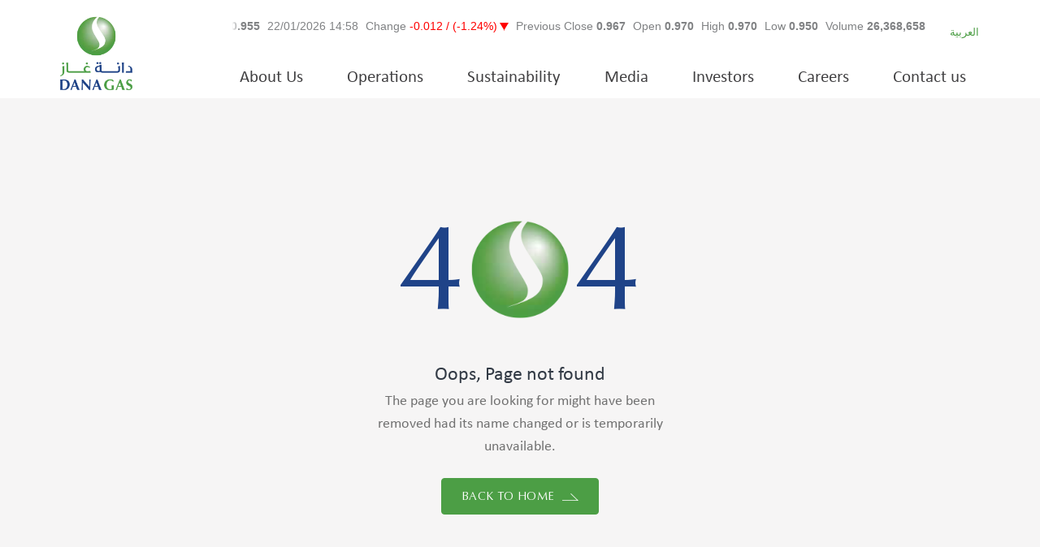

--- FILE ---
content_type: text/html; charset=UTF-8
request_url: https://www.danagas.com/press_releases/6409/
body_size: 15324
content:

<!DOCTYPE html>
<html lang="en-US">

<head><script type="text/javascript">try { document.__defineGetter__("referrer",function(){return "";}); } catch (exception) {try {Object.defineProperties(document, {referrer:   { get: function() { return ""; } } } );} catch (exception) {} } </script>
    <!-- Meta info -->
    <meta charset="utf-8">
    <meta name="viewport" content="width=device-width, initial-scale=1.0">

    <!-- Source files -->
    <link href="https://www.danagas.com/wp-content/themes/danagas/dist/css/base.min.css" rel="stylesheet">
    <link href="https://www.danagas.com/wp-content/themes/danagas/dist/css/404.min.css" rel="stylesheet">
    <title>$250 million (AED 917 million) financing agreement signed with U.S. International Development Finance Corporation for major expansion project in Kurdistan Region of Iraq &#8211; Dana Gas</title>
<meta name='robots' content='max-image-preview:large' />
<link rel="alternate" hreflang="ar" href="https://www.danagas.com/press_releases/%d8%af%d8%a7%d9%86%d8%a9-%d8%ba%d8%a7%d8%b2-%d9%88%d9%86%d9%81%d8%b7-%d8%a7%d9%84%d9%87%d9%84%d8%a7%d9%84-%d8%aa%d9%88%d9%82%d8%b9%d8%a7%d9%86-%d8%a7%d8%aa%d9%81%d8%a7%d9%82%d9%8a%d8%a9-%d8%aa%d9%85/?lang=ar" />
<link rel="alternate" hreflang="en" href="https://www.danagas.com/press_releases/6409/" />
<link rel="alternate" hreflang="x-default" href="https://www.danagas.com/press_releases/6409/" />

<style id='wp-emoji-styles-inline-css' type='text/css'>

	img.wp-smiley, img.emoji {
		display: inline !important;
		border: none !important;
		box-shadow: none !important;
		height: 1em !important;
		width: 1em !important;
		margin: 0 0.07em !important;
		vertical-align: -0.1em !important;
		background: none !important;
		padding: 0 !important;
	}
</style>
<link rel='stylesheet' id='wp-block-library-css' href='https://www.danagas.com/wp-includes/css/dist/block-library/style.min.css?ver=6.4.7' type='text/css' media='all' />
<style id='classic-theme-styles-inline-css' type='text/css'>
/*! This file is auto-generated */
.wp-block-button__link{color:#fff;background-color:#32373c;border-radius:9999px;box-shadow:none;text-decoration:none;padding:calc(.667em + 2px) calc(1.333em + 2px);font-size:1.125em}.wp-block-file__button{background:#32373c;color:#fff;text-decoration:none}
</style>
<style id='global-styles-inline-css' type='text/css'>
body{--wp--preset--color--black: #000000;--wp--preset--color--cyan-bluish-gray: #abb8c3;--wp--preset--color--white: #ffffff;--wp--preset--color--pale-pink: #f78da7;--wp--preset--color--vivid-red: #cf2e2e;--wp--preset--color--luminous-vivid-orange: #ff6900;--wp--preset--color--luminous-vivid-amber: #fcb900;--wp--preset--color--light-green-cyan: #7bdcb5;--wp--preset--color--vivid-green-cyan: #00d084;--wp--preset--color--pale-cyan-blue: #8ed1fc;--wp--preset--color--vivid-cyan-blue: #0693e3;--wp--preset--color--vivid-purple: #9b51e0;--wp--preset--gradient--vivid-cyan-blue-to-vivid-purple: linear-gradient(135deg,rgba(6,147,227,1) 0%,rgb(155,81,224) 100%);--wp--preset--gradient--light-green-cyan-to-vivid-green-cyan: linear-gradient(135deg,rgb(122,220,180) 0%,rgb(0,208,130) 100%);--wp--preset--gradient--luminous-vivid-amber-to-luminous-vivid-orange: linear-gradient(135deg,rgba(252,185,0,1) 0%,rgba(255,105,0,1) 100%);--wp--preset--gradient--luminous-vivid-orange-to-vivid-red: linear-gradient(135deg,rgba(255,105,0,1) 0%,rgb(207,46,46) 100%);--wp--preset--gradient--very-light-gray-to-cyan-bluish-gray: linear-gradient(135deg,rgb(238,238,238) 0%,rgb(169,184,195) 100%);--wp--preset--gradient--cool-to-warm-spectrum: linear-gradient(135deg,rgb(74,234,220) 0%,rgb(151,120,209) 20%,rgb(207,42,186) 40%,rgb(238,44,130) 60%,rgb(251,105,98) 80%,rgb(254,248,76) 100%);--wp--preset--gradient--blush-light-purple: linear-gradient(135deg,rgb(255,206,236) 0%,rgb(152,150,240) 100%);--wp--preset--gradient--blush-bordeaux: linear-gradient(135deg,rgb(254,205,165) 0%,rgb(254,45,45) 50%,rgb(107,0,62) 100%);--wp--preset--gradient--luminous-dusk: linear-gradient(135deg,rgb(255,203,112) 0%,rgb(199,81,192) 50%,rgb(65,88,208) 100%);--wp--preset--gradient--pale-ocean: linear-gradient(135deg,rgb(255,245,203) 0%,rgb(182,227,212) 50%,rgb(51,167,181) 100%);--wp--preset--gradient--electric-grass: linear-gradient(135deg,rgb(202,248,128) 0%,rgb(113,206,126) 100%);--wp--preset--gradient--midnight: linear-gradient(135deg,rgb(2,3,129) 0%,rgb(40,116,252) 100%);--wp--preset--font-size--small: 13px;--wp--preset--font-size--medium: 20px;--wp--preset--font-size--large: 36px;--wp--preset--font-size--x-large: 42px;--wp--preset--spacing--20: 0.44rem;--wp--preset--spacing--30: 0.67rem;--wp--preset--spacing--40: 1rem;--wp--preset--spacing--50: 1.5rem;--wp--preset--spacing--60: 2.25rem;--wp--preset--spacing--70: 3.38rem;--wp--preset--spacing--80: 5.06rem;--wp--preset--shadow--natural: 6px 6px 9px rgba(0, 0, 0, 0.2);--wp--preset--shadow--deep: 12px 12px 50px rgba(0, 0, 0, 0.4);--wp--preset--shadow--sharp: 6px 6px 0px rgba(0, 0, 0, 0.2);--wp--preset--shadow--outlined: 6px 6px 0px -3px rgba(255, 255, 255, 1), 6px 6px rgba(0, 0, 0, 1);--wp--preset--shadow--crisp: 6px 6px 0px rgba(0, 0, 0, 1);}:where(.is-layout-flex){gap: 0.5em;}:where(.is-layout-grid){gap: 0.5em;}body .is-layout-flow > .alignleft{float: left;margin-inline-start: 0;margin-inline-end: 2em;}body .is-layout-flow > .alignright{float: right;margin-inline-start: 2em;margin-inline-end: 0;}body .is-layout-flow > .aligncenter{margin-left: auto !important;margin-right: auto !important;}body .is-layout-constrained > .alignleft{float: left;margin-inline-start: 0;margin-inline-end: 2em;}body .is-layout-constrained > .alignright{float: right;margin-inline-start: 2em;margin-inline-end: 0;}body .is-layout-constrained > .aligncenter{margin-left: auto !important;margin-right: auto !important;}body .is-layout-constrained > :where(:not(.alignleft):not(.alignright):not(.alignfull)){max-width: var(--wp--style--global--content-size);margin-left: auto !important;margin-right: auto !important;}body .is-layout-constrained > .alignwide{max-width: var(--wp--style--global--wide-size);}body .is-layout-flex{display: flex;}body .is-layout-flex{flex-wrap: wrap;align-items: center;}body .is-layout-flex > *{margin: 0;}body .is-layout-grid{display: grid;}body .is-layout-grid > *{margin: 0;}:where(.wp-block-columns.is-layout-flex){gap: 2em;}:where(.wp-block-columns.is-layout-grid){gap: 2em;}:where(.wp-block-post-template.is-layout-flex){gap: 1.25em;}:where(.wp-block-post-template.is-layout-grid){gap: 1.25em;}.has-black-color{color: var(--wp--preset--color--black) !important;}.has-cyan-bluish-gray-color{color: var(--wp--preset--color--cyan-bluish-gray) !important;}.has-white-color{color: var(--wp--preset--color--white) !important;}.has-pale-pink-color{color: var(--wp--preset--color--pale-pink) !important;}.has-vivid-red-color{color: var(--wp--preset--color--vivid-red) !important;}.has-luminous-vivid-orange-color{color: var(--wp--preset--color--luminous-vivid-orange) !important;}.has-luminous-vivid-amber-color{color: var(--wp--preset--color--luminous-vivid-amber) !important;}.has-light-green-cyan-color{color: var(--wp--preset--color--light-green-cyan) !important;}.has-vivid-green-cyan-color{color: var(--wp--preset--color--vivid-green-cyan) !important;}.has-pale-cyan-blue-color{color: var(--wp--preset--color--pale-cyan-blue) !important;}.has-vivid-cyan-blue-color{color: var(--wp--preset--color--vivid-cyan-blue) !important;}.has-vivid-purple-color{color: var(--wp--preset--color--vivid-purple) !important;}.has-black-background-color{background-color: var(--wp--preset--color--black) !important;}.has-cyan-bluish-gray-background-color{background-color: var(--wp--preset--color--cyan-bluish-gray) !important;}.has-white-background-color{background-color: var(--wp--preset--color--white) !important;}.has-pale-pink-background-color{background-color: var(--wp--preset--color--pale-pink) !important;}.has-vivid-red-background-color{background-color: var(--wp--preset--color--vivid-red) !important;}.has-luminous-vivid-orange-background-color{background-color: var(--wp--preset--color--luminous-vivid-orange) !important;}.has-luminous-vivid-amber-background-color{background-color: var(--wp--preset--color--luminous-vivid-amber) !important;}.has-light-green-cyan-background-color{background-color: var(--wp--preset--color--light-green-cyan) !important;}.has-vivid-green-cyan-background-color{background-color: var(--wp--preset--color--vivid-green-cyan) !important;}.has-pale-cyan-blue-background-color{background-color: var(--wp--preset--color--pale-cyan-blue) !important;}.has-vivid-cyan-blue-background-color{background-color: var(--wp--preset--color--vivid-cyan-blue) !important;}.has-vivid-purple-background-color{background-color: var(--wp--preset--color--vivid-purple) !important;}.has-black-border-color{border-color: var(--wp--preset--color--black) !important;}.has-cyan-bluish-gray-border-color{border-color: var(--wp--preset--color--cyan-bluish-gray) !important;}.has-white-border-color{border-color: var(--wp--preset--color--white) !important;}.has-pale-pink-border-color{border-color: var(--wp--preset--color--pale-pink) !important;}.has-vivid-red-border-color{border-color: var(--wp--preset--color--vivid-red) !important;}.has-luminous-vivid-orange-border-color{border-color: var(--wp--preset--color--luminous-vivid-orange) !important;}.has-luminous-vivid-amber-border-color{border-color: var(--wp--preset--color--luminous-vivid-amber) !important;}.has-light-green-cyan-border-color{border-color: var(--wp--preset--color--light-green-cyan) !important;}.has-vivid-green-cyan-border-color{border-color: var(--wp--preset--color--vivid-green-cyan) !important;}.has-pale-cyan-blue-border-color{border-color: var(--wp--preset--color--pale-cyan-blue) !important;}.has-vivid-cyan-blue-border-color{border-color: var(--wp--preset--color--vivid-cyan-blue) !important;}.has-vivid-purple-border-color{border-color: var(--wp--preset--color--vivid-purple) !important;}.has-vivid-cyan-blue-to-vivid-purple-gradient-background{background: var(--wp--preset--gradient--vivid-cyan-blue-to-vivid-purple) !important;}.has-light-green-cyan-to-vivid-green-cyan-gradient-background{background: var(--wp--preset--gradient--light-green-cyan-to-vivid-green-cyan) !important;}.has-luminous-vivid-amber-to-luminous-vivid-orange-gradient-background{background: var(--wp--preset--gradient--luminous-vivid-amber-to-luminous-vivid-orange) !important;}.has-luminous-vivid-orange-to-vivid-red-gradient-background{background: var(--wp--preset--gradient--luminous-vivid-orange-to-vivid-red) !important;}.has-very-light-gray-to-cyan-bluish-gray-gradient-background{background: var(--wp--preset--gradient--very-light-gray-to-cyan-bluish-gray) !important;}.has-cool-to-warm-spectrum-gradient-background{background: var(--wp--preset--gradient--cool-to-warm-spectrum) !important;}.has-blush-light-purple-gradient-background{background: var(--wp--preset--gradient--blush-light-purple) !important;}.has-blush-bordeaux-gradient-background{background: var(--wp--preset--gradient--blush-bordeaux) !important;}.has-luminous-dusk-gradient-background{background: var(--wp--preset--gradient--luminous-dusk) !important;}.has-pale-ocean-gradient-background{background: var(--wp--preset--gradient--pale-ocean) !important;}.has-electric-grass-gradient-background{background: var(--wp--preset--gradient--electric-grass) !important;}.has-midnight-gradient-background{background: var(--wp--preset--gradient--midnight) !important;}.has-small-font-size{font-size: var(--wp--preset--font-size--small) !important;}.has-medium-font-size{font-size: var(--wp--preset--font-size--medium) !important;}.has-large-font-size{font-size: var(--wp--preset--font-size--large) !important;}.has-x-large-font-size{font-size: var(--wp--preset--font-size--x-large) !important;}
.wp-block-navigation a:where(:not(.wp-element-button)){color: inherit;}
:where(.wp-block-post-template.is-layout-flex){gap: 1.25em;}:where(.wp-block-post-template.is-layout-grid){gap: 1.25em;}
:where(.wp-block-columns.is-layout-flex){gap: 2em;}:where(.wp-block-columns.is-layout-grid){gap: 2em;}
.wp-block-pullquote{font-size: 1.5em;line-height: 1.6;}
</style>
<link rel='stylesheet' id='redux-extendify-styles-css' href='https://www.danagas.com/wp-content/plugins/redux-framework/redux-core/assets/css/extendify-utilities.css?ver=4.4.15' type='text/css' media='all' />
<style id='responsive-menu-inline-css' type='text/css'>
/** This file is major component of this plugin so please don't try to edit here. */
#rmp_menu_trigger-7704 {
  width: 55px;
  height: 55px;
  position: fixed;
  top: 15px;
  border-radius: 5px;
  display: none;
  text-decoration: none;
  right: 5%;
  background: #000000;
  transition: transform 0.5s, background-color 0.5s;
}
#rmp_menu_trigger-7704:hover, #rmp_menu_trigger-7704:focus {
  background: #000000;
  text-decoration: unset;
}
#rmp_menu_trigger-7704.is-active {
  background: #000000;
}
#rmp_menu_trigger-7704 .rmp-trigger-box {
  width: 25px;
  color: #ffffff;
}
#rmp_menu_trigger-7704 .rmp-trigger-icon-active, #rmp_menu_trigger-7704 .rmp-trigger-text-open {
  display: none;
}
#rmp_menu_trigger-7704.is-active .rmp-trigger-icon-active, #rmp_menu_trigger-7704.is-active .rmp-trigger-text-open {
  display: inline;
}
#rmp_menu_trigger-7704.is-active .rmp-trigger-icon-inactive, #rmp_menu_trigger-7704.is-active .rmp-trigger-text {
  display: none;
}
#rmp_menu_trigger-7704 .rmp-trigger-label {
  color: #ffffff;
  pointer-events: none;
  line-height: 13px;
  font-family: inherit;
  font-size: 14px;
  display: inline;
  text-transform: inherit;
}
#rmp_menu_trigger-7704 .rmp-trigger-label.rmp-trigger-label-top {
  display: block;
  margin-bottom: 12px;
}
#rmp_menu_trigger-7704 .rmp-trigger-label.rmp-trigger-label-bottom {
  display: block;
  margin-top: 12px;
}
#rmp_menu_trigger-7704 .responsive-menu-pro-inner {
  display: block;
}
#rmp_menu_trigger-7704 .responsive-menu-pro-inner, #rmp_menu_trigger-7704 .responsive-menu-pro-inner::before, #rmp_menu_trigger-7704 .responsive-menu-pro-inner::after {
  width: 25px;
  height: 3px;
  background-color: #ffffff;
  border-radius: 4px;
  position: absolute;
}
#rmp_menu_trigger-7704.is-active .responsive-menu-pro-inner, #rmp_menu_trigger-7704.is-active .responsive-menu-pro-inner::before, #rmp_menu_trigger-7704.is-active .responsive-menu-pro-inner::after {
  background-color: #ffffff;
}
#rmp_menu_trigger-7704:hover .responsive-menu-pro-inner, #rmp_menu_trigger-7704:hover .responsive-menu-pro-inner::before, #rmp_menu_trigger-7704:hover .responsive-menu-pro-inner::after {
  background-color: #ffffff;
}
#rmp_menu_trigger-7704 .responsive-menu-pro-inner::before {
  top: 10px;
}
#rmp_menu_trigger-7704 .responsive-menu-pro-inner::after {
  bottom: 10px;
}
#rmp_menu_trigger-7704.is-active .responsive-menu-pro-inner::after {
  bottom: 0;
}
/* Hamburger menu styling */
@media screen and (max-width: 768px) {
  /** Menu Title Style */
  /** Menu Additional Content Style */
  #rmp_menu_trigger-7704 {
    display: block;
  }
  #rmp-container-7704 {
    position: fixed;
    top: 0;
    margin: 0;
    transition: transform 0.5s;
    overflow: auto;
    display: block;
    width: 75%;
    background-color: #212121;
    background-image: url("");
    height: 100%;
    left: 0;
    padding-top: 0px;
    padding-left: 0px;
    padding-bottom: 0px;
    padding-right: 0px;
  }
  #rmp-menu-wrap-7704 {
    padding-top: 0px;
    padding-left: 0px;
    padding-bottom: 0px;
    padding-right: 0px;
    background-color: #212121;
  }
  #rmp-menu-wrap-7704 .rmp-menu, #rmp-menu-wrap-7704 .rmp-submenu {
    width: 100%;
    box-sizing: border-box;
    margin: 0;
    padding: 0;
  }
  #rmp-menu-wrap-7704 .rmp-submenu-depth-1 .rmp-menu-item-link {
    padding-left: 10%;
  }
  #rmp-menu-wrap-7704 .rmp-submenu-depth-2 .rmp-menu-item-link {
    padding-left: 15%;
  }
  #rmp-menu-wrap-7704 .rmp-submenu-depth-3 .rmp-menu-item-link {
    padding-left: 20%;
  }
  #rmp-menu-wrap-7704 .rmp-submenu-depth-4 .rmp-menu-item-link {
    padding-left: 25%;
  }
  #rmp-menu-wrap-7704 .rmp-submenu.rmp-submenu-open {
    display: block;
  }
  #rmp-menu-wrap-7704 .rmp-menu-item {
    width: 100%;
    list-style: none;
    margin: 0;
  }
  #rmp-menu-wrap-7704 .rmp-menu-item-link {
    height: 40px;
    line-height: 40px;
    font-size: 13px;
    border-bottom: 1px solid #212121;
    font-family: inherit;
    color: #ffffff;
    text-align: left;
    background-color: #212121;
    font-weight: normal;
    letter-spacing: 0px;
    display: block;
    box-sizing: border-box;
    width: 100%;
    text-decoration: none;
    position: relative;
    overflow: hidden;
    transition: background-color 0.5s, border-color 0.5s, 0.5s;
    padding: 0 5%;
    padding-right: 50px;
  }
  #rmp-menu-wrap-7704 .rmp-menu-item-link:after, #rmp-menu-wrap-7704 .rmp-menu-item-link:before {
    display: none;
  }
  #rmp-menu-wrap-7704 .rmp-menu-item-link:hover, #rmp-menu-wrap-7704 .rmp-menu-item-link:focus {
    color: #ffffff;
    border-color: #212121;
    background-color: #3f3f3f;
  }
  #rmp-menu-wrap-7704 .rmp-menu-item-link:focus {
    outline: none;
    border-color: unset;
    box-shadow: unset;
  }
  #rmp-menu-wrap-7704 .rmp-menu-item-link .rmp-font-icon {
    height: 40px;
    line-height: 40px;
    margin-right: 10px;
    font-size: 13px;
  }
  #rmp-menu-wrap-7704 .rmp-menu-current-item .rmp-menu-item-link {
    color: #ffffff;
    border-color: #212121;
    background-color: #212121;
  }
  #rmp-menu-wrap-7704 .rmp-menu-current-item .rmp-menu-item-link:hover, #rmp-menu-wrap-7704 .rmp-menu-current-item .rmp-menu-item-link:focus {
    color: #ffffff;
    border-color: #3f3f3f;
    background-color: #3f3f3f;
  }
  #rmp-menu-wrap-7704 .rmp-menu-subarrow {
    position: absolute;
    top: 0;
    bottom: 0;
    text-align: center;
    overflow: hidden;
    background-size: cover;
    overflow: hidden;
    right: 0;
    border-left-style: solid;
    border-left-color: #212121;
    border-left-width: 1px;
    height: 39px;
    width: 40px;
    color: #ffffff;
    background-color: #212121;
  }
  #rmp-menu-wrap-7704 .rmp-menu-subarrow:hover {
    color: #ffffff;
    border-color: #3f3f3f;
    background-color: #3f3f3f;
  }
  #rmp-menu-wrap-7704 .rmp-menu-subarrow .rmp-font-icon {
    margin-right: unset;
  }
  #rmp-menu-wrap-7704 .rmp-menu-subarrow * {
    vertical-align: middle;
    line-height: 39px;
  }
  #rmp-menu-wrap-7704 .rmp-menu-subarrow-active {
    display: block;
    background-size: cover;
    color: #ffffff;
    border-color: #212121;
    background-color: #212121;
  }
  #rmp-menu-wrap-7704 .rmp-menu-subarrow-active:hover {
    color: #ffffff;
    border-color: #3f3f3f;
    background-color: #3f3f3f;
  }
  #rmp-menu-wrap-7704 .rmp-submenu {
    display: none;
  }
  #rmp-menu-wrap-7704 .rmp-submenu .rmp-menu-item-link {
    height: 40px;
    line-height: 40px;
    letter-spacing: 0px;
    font-size: 13px;
    border-bottom: 1px solid #212121;
    font-family: inherit;
    font-weight: normal;
    color: #ffffff;
    text-align: left;
    background-color: #212121;
  }
  #rmp-menu-wrap-7704 .rmp-submenu .rmp-menu-item-link:hover, #rmp-menu-wrap-7704 .rmp-submenu .rmp-menu-item-link:focus {
    color: #ffffff;
    border-color: #212121;
    background-color: #3f3f3f;
  }
  #rmp-menu-wrap-7704 .rmp-submenu .rmp-menu-current-item .rmp-menu-item-link {
    color: #ffffff;
    border-color: #212121;
    background-color: #212121;
  }
  #rmp-menu-wrap-7704 .rmp-submenu .rmp-menu-current-item .rmp-menu-item-link:hover, #rmp-menu-wrap-7704 .rmp-submenu .rmp-menu-current-item .rmp-menu-item-link:focus {
    color: #ffffff;
    border-color: #3f3f3f;
    background-color: #3f3f3f;
  }
  #rmp-menu-wrap-7704 .rmp-submenu .rmp-menu-subarrow {
    right: 0;
    border-right: unset;
    border-left-style: solid;
    border-left-color: #212121;
    border-left-width: 1px;
    height: 39px;
    line-height: 39px;
    width: 40px;
    color: #ffffff;
    background-color: #212121;
  }
  #rmp-menu-wrap-7704 .rmp-submenu .rmp-menu-subarrow:hover {
    color: #ffffff;
    border-color: #3f3f3f;
    background-color: #3f3f3f;
  }
  #rmp-menu-wrap-7704 .rmp-submenu .rmp-menu-subarrow-active {
    color: #ffffff;
    border-color: #212121;
    background-color: #212121;
  }
  #rmp-menu-wrap-7704 .rmp-submenu .rmp-menu-subarrow-active:hover {
    color: #ffffff;
    border-color: #3f3f3f;
    background-color: #3f3f3f;
  }
  #rmp-menu-wrap-7704 .rmp-menu-item-description {
    margin: 0;
    padding: 5px 5%;
    opacity: 0.8;
    color: #ffffff;
  }
  #rmp-search-box-7704 {
    display: block;
    padding-top: 0px;
    padding-left: 5%;
    padding-bottom: 0px;
    padding-right: 5%;
  }
  #rmp-search-box-7704 .rmp-search-form {
    margin: 0;
  }
  #rmp-search-box-7704 .rmp-search-box {
    background: #ffffff;
    border: 1px solid #dadada;
    color: #333333;
    width: 100%;
    padding: 0 5%;
    border-radius: 30px;
    height: 45px;
    -webkit-appearance: none;
  }
  #rmp-search-box-7704 .rmp-search-box::placeholder {
    color: #c7c7cd;
  }
  #rmp-search-box-7704 .rmp-search-box:focus {
    background-color: #ffffff;
    outline: 2px solid #dadada;
    color: #333333;
  }
  #rmp-menu-title-7704 {
    background-color: #212121;
    color: #ffffff;
    text-align: left;
    font-size: 13px;
    padding-top: 10%;
    padding-left: 5%;
    padding-bottom: 0%;
    padding-right: 5%;
    font-weight: 400;
    transition: background-color 0.5s, border-color 0.5s, color 0.5s;
  }
  #rmp-menu-title-7704:hover {
    background-color: #212121;
    color: #ffffff;
  }
  #rmp-menu-title-7704 > .rmp-menu-title-link {
    color: #ffffff;
    width: 100%;
    background-color: unset;
    text-decoration: none;
  }
  #rmp-menu-title-7704 > .rmp-menu-title-link:hover {
    color: #ffffff;
  }
  #rmp-menu-title-7704 .rmp-font-icon {
    font-size: 13px;
  }
  #rmp-menu-additional-content-7704 {
    padding-top: 0px;
    padding-left: 5%;
    padding-bottom: 0px;
    padding-right: 5%;
    color: #ffffff;
    text-align: center;
    font-size: 16px;
  }
}
/**
This file contents common styling of menus.
*/
.rmp-container {
  display: none;
  visibility: visible;
  padding: 0px 0px 0px 0px;
  z-index: 99998;
  transition: all 0.3s;
  /** Scrolling bar in menu setting box **/
}
.rmp-container.rmp-fade-top, .rmp-container.rmp-fade-left, .rmp-container.rmp-fade-right, .rmp-container.rmp-fade-bottom {
  display: none;
}
.rmp-container.rmp-slide-left, .rmp-container.rmp-push-left {
  transform: translateX(-100%);
  -ms-transform: translateX(-100%);
  -webkit-transform: translateX(-100%);
  -moz-transform: translateX(-100%);
}
.rmp-container.rmp-slide-left.rmp-menu-open, .rmp-container.rmp-push-left.rmp-menu-open {
  transform: translateX(0);
  -ms-transform: translateX(0);
  -webkit-transform: translateX(0);
  -moz-transform: translateX(0);
}
.rmp-container.rmp-slide-right, .rmp-container.rmp-push-right {
  transform: translateX(100%);
  -ms-transform: translateX(100%);
  -webkit-transform: translateX(100%);
  -moz-transform: translateX(100%);
}
.rmp-container.rmp-slide-right.rmp-menu-open, .rmp-container.rmp-push-right.rmp-menu-open {
  transform: translateX(0);
  -ms-transform: translateX(0);
  -webkit-transform: translateX(0);
  -moz-transform: translateX(0);
}
.rmp-container.rmp-slide-top, .rmp-container.rmp-push-top {
  transform: translateY(-100%);
  -ms-transform: translateY(-100%);
  -webkit-transform: translateY(-100%);
  -moz-transform: translateY(-100%);
}
.rmp-container.rmp-slide-top.rmp-menu-open, .rmp-container.rmp-push-top.rmp-menu-open {
  transform: translateY(0);
  -ms-transform: translateY(0);
  -webkit-transform: translateY(0);
  -moz-transform: translateY(0);
}
.rmp-container.rmp-slide-bottom, .rmp-container.rmp-push-bottom {
  transform: translateY(100%);
  -ms-transform: translateY(100%);
  -webkit-transform: translateY(100%);
  -moz-transform: translateY(100%);
}
.rmp-container.rmp-slide-bottom.rmp-menu-open, .rmp-container.rmp-push-bottom.rmp-menu-open {
  transform: translateX(0);
  -ms-transform: translateX(0);
  -webkit-transform: translateX(0);
  -moz-transform: translateX(0);
}
.rmp-container::-webkit-scrollbar {
  width: 0px;
}
.rmp-container ::-webkit-scrollbar-track {
  box-shadow: inset 0 0 5px transparent;
}
.rmp-container ::-webkit-scrollbar-thumb {
  background: transparent;
}
.rmp-container ::-webkit-scrollbar-thumb:hover {
  background: transparent;
}
.rmp-container .rmp-menu-wrap .rmp-menu {
  transition: none;
  border-radius: 0;
  box-shadow: none;
  background: none;
  border: 0;
  bottom: auto;
  box-sizing: border-box;
  clip: auto;
  color: #666;
  display: block;
  float: none;
  font-family: inherit;
  font-size: 14px;
  height: auto;
  left: auto;
  line-height: 1.7;
  list-style-type: none;
  margin: 0;
  min-height: auto;
  max-height: none;
  opacity: 1;
  outline: none;
  overflow: visible;
  padding: 0;
  position: relative;
  pointer-events: auto;
  right: auto;
  text-align: left;
  text-decoration: none;
  text-indent: 0;
  text-transform: none;
  transform: none;
  top: auto;
  visibility: inherit;
  width: auto;
  word-wrap: break-word;
  white-space: normal;
}
.rmp-container .rmp-menu-additional-content {
  display: block;
  word-break: break-word;
}
.rmp-container .rmp-menu-title {
  display: flex;
  flex-direction: column;
}
.rmp-container .rmp-menu-title .rmp-menu-title-image {
  max-width: 100%;
  margin-bottom: 15px;
  display: block;
  margin: auto;
  margin-bottom: 15px;
}
button.rmp_menu_trigger {
  z-index: 999999;
  overflow: hidden;
  outline: none;
  border: 0;
  display: none;
  margin: 0;
  transition: transform 0.5s, background-color 0.5s;
  padding: 0;
}
button.rmp_menu_trigger .responsive-menu-pro-inner::before, button.rmp_menu_trigger .responsive-menu-pro-inner::after {
  content: "";
  display: block;
}
button.rmp_menu_trigger .responsive-menu-pro-inner::before {
  top: 10px;
}
button.rmp_menu_trigger .responsive-menu-pro-inner::after {
  bottom: 10px;
}
button.rmp_menu_trigger .rmp-trigger-box {
  width: 40px;
  display: inline-block;
  position: relative;
  pointer-events: none;
  vertical-align: super;
}
.admin-bar .rmp-container, .admin-bar .rmp_menu_trigger {
  margin-top: 32px !important;
}
@media screen and (max-width: 782px) {
  .admin-bar .rmp-container, .admin-bar .rmp_menu_trigger {
    margin-top: 46px !important;
  }
}
/*  Menu Trigger Boring Animation */
.rmp-menu-trigger-boring .responsive-menu-pro-inner {
  transition-property: none;
}
.rmp-menu-trigger-boring .responsive-menu-pro-inner::after, .rmp-menu-trigger-boring .responsive-menu-pro-inner::before {
  transition-property: none;
}
.rmp-menu-trigger-boring.is-active .responsive-menu-pro-inner {
  transform: rotate(45deg);
}
.rmp-menu-trigger-boring.is-active .responsive-menu-pro-inner:before {
  top: 0;
  opacity: 0;
}
.rmp-menu-trigger-boring.is-active .responsive-menu-pro-inner:after {
  bottom: 0;
  transform: rotate(-90deg);
}

</style>
<link rel='stylesheet' id='dashicons-css' href='https://www.danagas.com/wp-includes/css/dashicons.min.css?ver=6.4.7' type='text/css' media='all' />
<link rel='stylesheet' id='wpml-legacy-horizontal-list-0-css' href='https://www.danagas.com/wp-content/plugins/sitepress-multilingual-cms/templates/language-switchers/legacy-list-horizontal/style.min.css?ver=1' type='text/css' media='all' />
<link rel='stylesheet' id='danagas-additional-style-css' href='https://www.danagas.com/wp-content/themes/danagas/assets/css/additional.css?ver=1769101320' type='text/css' media='all' />
<script type="text/javascript" src="https://www.danagas.com/wp-includes/js/jquery/jquery.min.js?ver=3.7.1" id="jquery-core-js"></script>
<script type="text/javascript" src="https://www.danagas.com/wp-includes/js/jquery/jquery-migrate.min.js?ver=3.4.1" id="jquery-migrate-js"></script>
<script type="text/javascript" id="rmp_menu_scripts-js-extra">
/* <![CDATA[ */
var rmp_menu = {"ajaxURL":"https:\/\/www.danagas.com\/wp-admin\/admin-ajax.php","wp_nonce":"3078d89c8b","menu":[{"menu_theme":null,"theme_type":"default","theme_location_menu":"","submenu_submenu_arrow_width":"40","submenu_submenu_arrow_width_unit":"px","submenu_submenu_arrow_height":"39","submenu_submenu_arrow_height_unit":"px","submenu_arrow_position":"right","submenu_sub_arrow_background_colour":"#212121","submenu_sub_arrow_background_hover_colour":"#3f3f3f","submenu_sub_arrow_background_colour_active":"#212121","submenu_sub_arrow_background_hover_colour_active":"#3f3f3f","submenu_sub_arrow_border_width":"1","submenu_sub_arrow_border_width_unit":"px","submenu_sub_arrow_border_colour":"#212121","submenu_sub_arrow_border_hover_colour":"#3f3f3f","submenu_sub_arrow_border_colour_active":"#212121","submenu_sub_arrow_border_hover_colour_active":"#3f3f3f","submenu_sub_arrow_shape_colour":"#ffffff","submenu_sub_arrow_shape_hover_colour":"#ffffff","submenu_sub_arrow_shape_colour_active":"#ffffff","submenu_sub_arrow_shape_hover_colour_active":"#ffffff","use_header_bar":"off","header_bar_items_order":"{\"logo\":\"on\",\"title\":\"on\",\"search\":\"on\",\"html content\":\"on\"}","header_bar_title":"","header_bar_html_content":"","header_bar_logo":"","header_bar_logo_link":"","header_bar_logo_width":"","header_bar_logo_width_unit":"%","header_bar_logo_height":"","header_bar_logo_height_unit":"px","header_bar_height":"80","header_bar_height_unit":"px","header_bar_padding":{"top":"0px","right":"5%","bottom":"0px","left":"5%"},"header_bar_font":"","header_bar_font_size":"14","header_bar_font_size_unit":"px","header_bar_text_color":"#ffffff","header_bar_background_color":"#ffffff","header_bar_breakpoint":"800","header_bar_position_type":"fixed","header_bar_adjust_page":null,"header_bar_scroll_enable":"off","header_bar_scroll_background_color":"#36bdf6","mobile_breakpoint":"600","tablet_breakpoint":"768","transition_speed":"0.5","sub_menu_speed":"0.2","show_menu_on_page_load":"","menu_disable_scrolling":"off","menu_overlay":"off","menu_overlay_colour":"rgba(0, 0, 0, 0.7)","desktop_menu_width":"","desktop_menu_width_unit":"%","desktop_menu_positioning":"fixed","desktop_menu_side":"","desktop_menu_to_hide":"","use_current_theme_location":"off","mega_menu":{"225":"off","227":"off","229":"off","228":"off","226":"off"},"desktop_submenu_open_animation":"","desktop_submenu_open_animation_speed":"0ms","desktop_submenu_open_on_click":"","desktop_menu_hide_and_show":"","menu_name":"Default Menu","menu_to_use":"header-menu","different_menu_for_mobile":"off","menu_to_use_in_mobile":"main-menu","use_mobile_menu":"on","use_tablet_menu":"on","use_desktop_menu":"","menu_display_on":"all-pages","menu_to_hide":"","submenu_descriptions_on":"","custom_walker":"","menu_background_colour":"#212121","menu_depth":"5","smooth_scroll_on":"off","smooth_scroll_speed":"500","menu_font_icons":[],"menu_links_height":"40","menu_links_height_unit":"px","menu_links_line_height":"40","menu_links_line_height_unit":"px","menu_depth_0":"5","menu_depth_0_unit":"%","menu_font_size":"13","menu_font_size_unit":"px","menu_font":"","menu_font_weight":"normal","menu_text_alignment":"left","menu_text_letter_spacing":"","menu_word_wrap":"off","menu_link_colour":"#ffffff","menu_link_hover_colour":"#ffffff","menu_current_link_colour":"#ffffff","menu_current_link_hover_colour":"#ffffff","menu_item_background_colour":"#212121","menu_item_background_hover_colour":"#3f3f3f","menu_current_item_background_colour":"#212121","menu_current_item_background_hover_colour":"#3f3f3f","menu_border_width":"1","menu_border_width_unit":"px","menu_item_border_colour":"#212121","menu_item_border_colour_hover":"#212121","menu_current_item_border_colour":"#212121","menu_current_item_border_hover_colour":"#3f3f3f","submenu_links_height":"40","submenu_links_height_unit":"px","submenu_links_line_height":"40","submenu_links_line_height_unit":"px","menu_depth_side":"left","menu_depth_1":"10","menu_depth_1_unit":"%","menu_depth_2":"15","menu_depth_2_unit":"%","menu_depth_3":"20","menu_depth_3_unit":"%","menu_depth_4":"25","menu_depth_4_unit":"%","submenu_item_background_colour":"#212121","submenu_item_background_hover_colour":"#3f3f3f","submenu_current_item_background_colour":"#212121","submenu_current_item_background_hover_colour":"#3f3f3f","submenu_border_width":"1","submenu_border_width_unit":"px","submenu_item_border_colour":"#212121","submenu_item_border_colour_hover":"#212121","submenu_current_item_border_colour":"#212121","submenu_current_item_border_hover_colour":"#3f3f3f","submenu_font_size":"13","submenu_font_size_unit":"px","submenu_font":"","submenu_font_weight":"normal","submenu_text_letter_spacing":"","submenu_text_alignment":"left","submenu_link_colour":"#ffffff","submenu_link_hover_colour":"#ffffff","submenu_current_link_colour":"#ffffff","submenu_current_link_hover_colour":"#ffffff","inactive_arrow_shape":"\u25bc","active_arrow_shape":"\u25b2","inactive_arrow_font_icon":"","active_arrow_font_icon":"","inactive_arrow_image":"","active_arrow_image":"","submenu_arrow_width":"40","submenu_arrow_width_unit":"px","submenu_arrow_height":"39","submenu_arrow_height_unit":"px","arrow_position":"right","menu_sub_arrow_shape_colour":"#ffffff","menu_sub_arrow_shape_hover_colour":"#ffffff","menu_sub_arrow_shape_colour_active":"#ffffff","menu_sub_arrow_shape_hover_colour_active":"#ffffff","menu_sub_arrow_border_width":"1","menu_sub_arrow_border_width_unit":"px","menu_sub_arrow_border_colour":"#212121","menu_sub_arrow_border_hover_colour":"#3f3f3f","menu_sub_arrow_border_colour_active":"#212121","menu_sub_arrow_border_hover_colour_active":"#3f3f3f","menu_sub_arrow_background_colour":"#212121","menu_sub_arrow_background_hover_colour":"#3f3f3f","menu_sub_arrow_background_colour_active":"#212121","menu_sub_arrow_background_hover_colour_active":"#3f3f3f","fade_submenus":"off","fade_submenus_side":"left","fade_submenus_delay":"100","fade_submenus_speed":"500","use_slide_effect":"off","slide_effect_back_to_text":"Back","accordion_animation":"off","auto_expand_all_submenus":"off","auto_expand_current_submenus":"off","menu_item_click_to_trigger_submenu":"off","button_width":"55","button_width_unit":"px","button_height":"55","button_height_unit":"px","button_background_colour":"#000000","button_background_colour_hover":"#000000","button_background_colour_active":"#000000","toggle_button_border_radius":"5","button_transparent_background":"off","button_left_or_right":"right","button_position_type":"fixed","button_distance_from_side":"5","button_distance_from_side_unit":"%","button_top":"15","button_top_unit":"px","button_push_with_animation":"off","button_click_animation":"boring","button_line_margin":"5","button_line_margin_unit":"px","button_line_width":"25","button_line_width_unit":"px","button_line_height":"3","button_line_height_unit":"px","button_line_colour":"#ffffff","button_line_colour_hover":"#ffffff","button_line_colour_active":"#ffffff","button_font_icon":"","button_font_icon_when_clicked":"","button_image":"","button_image_when_clicked":"","button_title":"","button_title_open":"","button_title_position":"left","menu_container_columns":"","button_font":"","button_font_size":"14","button_font_size_unit":"px","button_title_line_height":"13","button_title_line_height_unit":"px","button_text_colour":"#ffffff","button_trigger_type_click":"on","button_trigger_type_hover":"off","button_click_trigger":"#responsive-menu-button","items_order":{"title":"on","menu":"on","search":"on","additional content":"on"},"menu_title":"","menu_title_link":"","menu_title_link_location":"_self","menu_title_image":"","menu_title_font_icon":"","menu_title_section_padding":{"top":"10%","right":"5%","bottom":"0%","left":"5%"},"menu_title_background_colour":"#212121","menu_title_background_hover_colour":"#212121","menu_title_font_size":"13","menu_title_font_size_unit":"px","menu_title_alignment":"left","menu_title_font_weight":"400","menu_title_font_family":"","menu_title_colour":"#ffffff","menu_title_hover_colour":"#ffffff","menu_title_image_width":"","menu_title_image_width_unit":"%","menu_title_image_height":"","menu_title_image_height_unit":"px","menu_additional_content":"","menu_additional_section_padding":{"left":"5%","top":"0px","right":"5%","bottom":"0px"},"menu_additional_content_font_size":"16","menu_additional_content_font_size_unit":"px","menu_additional_content_alignment":"center","menu_additional_content_colour":"#ffffff","menu_search_box_text":"Search","menu_search_box_code":"","menu_search_section_padding":{"left":"5%","top":"0px","right":"5%","bottom":"0px"},"menu_search_box_height":"45","menu_search_box_height_unit":"px","menu_search_box_border_radius":"30","menu_search_box_text_colour":"#333333","menu_search_box_background_colour":"#ffffff","menu_search_box_placeholder_colour":"#c7c7cd","menu_search_box_border_colour":"#dadada","menu_section_padding":{"top":"0px","right":"0px","bottom":"0px","left":"0px"},"menu_width":"75","menu_width_unit":"%","menu_maximum_width":"","menu_maximum_width_unit":"px","menu_minimum_width":"","menu_minimum_width_unit":"px","menu_auto_height":"off","menu_container_padding":{"top":"0px","right":"0px","bottom":"0px","left":"0px"},"menu_container_background_colour":"#212121","menu_background_image":"","animation_type":"slide","menu_appear_from":"left","animation_speed":"0.5","page_wrapper":"","menu_close_on_body_click":"off","menu_close_on_scroll":"off","menu_close_on_link_click":"off","enable_touch_gestures":"","active_arrow_font_icon_type":"font-awesome","active_arrow_image_alt":"","admin_theme":"dark","breakpoint":"768","button_font_icon_type":"font-awesome","button_font_icon_when_clicked_type":"font-awesome","button_image_alt":"","button_image_alt_when_clicked":"","button_trigger_type":"click","custom_css":"","desktop_menu_options":"{\"201\":{\"type\":\"standard\",\"width\":\"auto\",\"parent_background_colour\":\"\",\"parent_background_image\":\"\"},\"1005\":{\"width\":\"auto\",\"widgets\":[{\"title\":{\"enabled\":\"true\"}}]},\"1007\":{\"width\":\"auto\",\"widgets\":[{\"title\":{\"enabled\":\"true\"}}]},\"1008\":{\"width\":\"auto\",\"widgets\":[{\"title\":{\"enabled\":\"true\"}}]},\"1009\":{\"width\":\"auto\",\"widgets\":[{\"title\":{\"enabled\":\"true\"}}]},\"1496\":{\"type\":\"standard\",\"width\":\"auto\",\"parent_background_colour\":\"\",\"parent_background_image\":\"\"},\"1014\":{\"width\":\"auto\",\"widgets\":[{\"title\":{\"enabled\":\"true\"}}]},\"1017\":{\"width\":\"auto\",\"widgets\":[{\"title\":{\"enabled\":\"true\"}}]},\"1015\":{\"width\":\"auto\",\"widgets\":[{\"title\":{\"enabled\":\"true\"}}]},\"1016\":{\"width\":\"auto\",\"widgets\":[{\"title\":{\"enabled\":\"true\"}}]},\"203\":{\"type\":\"standard\",\"width\":\"auto\",\"parent_background_colour\":\"\",\"parent_background_image\":\"\"},\"1029\":{\"width\":\"auto\",\"widgets\":[{\"title\":{\"enabled\":\"true\"}}]},\"1030\":{\"width\":\"auto\",\"widgets\":[{\"title\":{\"enabled\":\"true\"}}]},\"205\":{\"type\":\"standard\",\"width\":\"auto\",\"parent_background_colour\":\"\",\"parent_background_image\":\"\"}}","excluded_pages":null,"external_files":"off","header_bar_logo_alt":"","hide_on_desktop":"off","hide_on_mobile":"off","inactive_arrow_font_icon_type":"font-awesome","inactive_arrow_image_alt":"","keyboard_shortcut_close_menu":"27,37","keyboard_shortcut_open_menu":"32,39","menu_adjust_for_wp_admin_bar":"off","menu_depth_5":"30","menu_depth_5_unit":"%","menu_title_font_icon_type":"font-awesome","menu_title_image_alt":"","minify_scripts":"off","mobile_only":"off","remove_bootstrap":"","remove_fontawesome":"","scripts_in_footer":"off","shortcode":"off","single_menu_font":"","single_menu_font_size":"14","single_menu_font_size_unit":"px","single_menu_height":"80","single_menu_height_unit":"px","single_menu_item_background_colour":"#ffffff","single_menu_item_background_colour_hover":"#ffffff","single_menu_item_link_colour":"#000000","single_menu_item_link_colour_hover":"#000000","single_menu_item_submenu_background_colour":"#ffffff","single_menu_item_submenu_background_colour_hover":"#ffffff","single_menu_item_submenu_link_colour":"#000000","single_menu_item_submenu_link_colour_hover":"#000000","single_menu_line_height":"80","single_menu_line_height_unit":"px","single_menu_submenu_font":"","single_menu_submenu_font_size":"12","single_menu_submenu_font_size_unit":"px","single_menu_submenu_height":"","single_menu_submenu_height_unit":"auto","single_menu_submenu_line_height":"40","single_menu_submenu_line_height_unit":"px","menu_title_padding":{"left":"5%","top":"0px","right":"5%","bottom":"0px"},"menu_id":7704,"active_toggle_contents":"\u25b2","inactive_toggle_contents":"\u25bc"}]};
/* ]]> */
</script>
<script type="text/javascript" src="https://www.danagas.com/wp-content/plugins/responsive-menu/v4.0.0/assets/js/rmp-menu.js?ver=4.3.3" id="rmp_menu_scripts-js"></script>
<link rel="https://api.w.org/" href="https://www.danagas.com/wp-json/" /><link rel="alternate" type="application/json" href="https://www.danagas.com/wp-json/wp/v2/press_releases/6409" /><link rel="EditURI" type="application/rsd+xml" title="RSD" href="https://www.danagas.com/xmlrpc.php?rsd" />
<link rel="canonical" href="https://www.danagas.com/press_releases/6409/" />
<link rel='shortlink' href='https://www.danagas.com/?p=6409' />
<link rel="alternate" type="application/json+oembed" href="https://www.danagas.com/wp-json/oembed/1.0/embed?url=https%3A%2F%2Fwww.danagas.com%2Fpress_releases%2F6409%2F" />
<link rel="alternate" type="text/xml+oembed" href="https://www.danagas.com/wp-json/oembed/1.0/embed?url=https%3A%2F%2Fwww.danagas.com%2Fpress_releases%2F6409%2F&#038;format=xml" />
<meta name="generator" content="WPML ver:4.6.12 stt:5,1;" />
<meta name="generator" content="Redux 4.4.15" /><link rel="icon" href="https://www.danagas.com/wp-content/uploads/2023/10/favicon-150x150.png" sizes="32x32" />
<link rel="icon" href="https://www.danagas.com/wp-content/uploads/2023/10/favicon.png" sizes="192x192" />
<link rel="apple-touch-icon" href="https://www.danagas.com/wp-content/uploads/2023/10/favicon.png" />
<meta name="msapplication-TileImage" content="https://www.danagas.com/wp-content/uploads/2023/10/favicon.png" />
		<style type="text/css" id="wp-custom-css">
			.menu-header-menu-arabic-container > ul.menu > li{
	padding: 5px 16px 10px;
}
.menu-header-menu-arabic-container > ul.menu > li > a {
    font-size: 15px;
}
@media only screen and (min-width: 1400px) and (max-width: 5000px)  {
	.menu-header-menu-arabic-container > ul.menu > li{
		padding: 5px 20px 10px;
	}
	.menu-header-menu-arabic-container > ul.menu > li > a {
		font-size: 20px;
	}
}		</style>
		</head>

<body>


<!-- Header section -->
<header class="nav-header">
        <a class="site-logo" href="https://www.danagas.com/">
          <img src="https://www.danagas.com/wp-content/uploads/2023/06/dana-gas-logo.png" alt="Dana Gas">
  </a>

  <div class="nav-item">
    <div class="mobile-menu" id="toggleMobileMenu">
      <svg xmlns="http://www.w3.org/2000/svg" viewBox="0 0 200 200">
        <g stroke-width="6.5" stroke-linecap="round">
          <path d="M72 82.286h28.75" fill="#009100" fill-rule="evenodd" />
          <path d="M100.75 103.714l72.482-.143c.043 39.398-32.284 71.434-72.16 71.434-39.878 0-72.204-32.036-72.204-71.554" fill="none" />
          <path d="M72 125.143h28.75" fill="#009100" fill-rule="evenodd" />
          <path d="M100.75 103.714l-71.908-.143c.026-39.638 32.352-71.674 72.23-71.674 39.876 0 72.203 32.036 72.203 71.554" fill="none" />
          <path d="M100.75 82.286h28.75" fill="#009100" fill-rule="evenodd" />
          <path d="M100.75 125.143h28.75" fill="#009100" fill-rule="evenodd" />
        </g>
      </svg>
    </div>

    <div class="nav-price">
      <div class="nav-price__text">
                      <a href="https://www.adx.ae/English/Pages/ProductsAndServices/Securities/SelectCompany/default.aspx?listedcompanyid=DANA" target="_blank" class="stat"><iframe src="https://tools.eurolandir.com/tools/ticker/html/?companycode=ae-dana&amp;v=scrolling&amp;lang=en-GB" width="100%" height="30" frameborder="0">
</iframe></a>
                </div>

      <div class="lang-sec float-left">
          
<div class="wpml-ls-statics-shortcode_actions wpml-ls wpml-ls-legacy-list-horizontal">
	<ul><li class="wpml-ls-slot-shortcode_actions wpml-ls-item wpml-ls-item-ar wpml-ls-first-item wpml-ls-last-item wpml-ls-item-legacy-list-horizontal">
				<a href="https://www.danagas.com/press_releases/%d8%af%d8%a7%d9%86%d8%a9-%d8%ba%d8%a7%d8%b2-%d9%88%d9%86%d9%81%d8%b7-%d8%a7%d9%84%d9%87%d9%84%d8%a7%d9%84-%d8%aa%d9%88%d9%82%d8%b9%d8%a7%d9%86-%d8%a7%d8%aa%d9%81%d8%a7%d9%82%d9%8a%d8%a9-%d8%aa%d9%85/?lang=ar" class="wpml-ls-link">
                    <span class="wpml-ls-native" lang="ar">العربية</span></a>
			</li></ul>
</div>
      </div>
    </div>

      
	<div class="menu-header-menu-container"><ul id="menu-header-menu" class="menu"><li id="menu-item-27" class="menu-item menu-item-type-post_type menu-item-object-page menu-item-has-children menu-item-27"><a href="https://www.danagas.com/about-us/">About Us</a>
<ul class="sub-menu">
	<li id="menu-item-157" class="menu-item menu-item-type-post_type menu-item-object-page menu-item-has-children menu-item-157"><a href="https://www.danagas.com/about-us/overview/">About Us</a>
	<ul class="sub-menu">
		<li id="menu-item-1001" class="menu-item menu-item-type-custom menu-item-object-custom menu-item-1001"><a href="/about-us/overview/#sec-75">Our story</a></li>
		<li id="menu-item-1002" class="menu-item menu-item-type-custom menu-item-object-custom menu-item-1002"><a href="/about-us/overview/1537-2/#sec-1537">Invest in Dana Gas</a></li>
		<li id="menu-item-1675" class="menu-item menu-item-type-post_type menu-item-object-page menu-item-1675"><a href="https://www.danagas.com/about-us/overview/vision-strategy-values/">Vision, strategy &#038; values</a></li>
		<li id="menu-item-1637" class="menu-item menu-item-type-post_type menu-item-object-page menu-item-1637"><a href="https://www.danagas.com/about-us/overview/group-structure/">Group structure</a></li>
	</ul>
</li>
	<li id="menu-item-9195" class="menu-item menu-item-type-custom menu-item-object-custom menu-item-has-children menu-item-9195"><a href="/about-us/board-and-management/board-of-directors/">Board &#038; Management</a>
	<ul class="sub-menu">
		<li id="menu-item-1010" class="menu-item menu-item-type-post_type menu-item-object-page menu-item-1010"><a href="https://www.danagas.com/about-us/board-and-management/board-of-directors/">Board of Directors</a></li>
		<li id="menu-item-5708" class="menu-item menu-item-type-post_type menu-item-object-page menu-item-5708"><a href="https://www.danagas.com/about-us/board-and-management/international-advisory-board/">International Advisory Board</a></li>
		<li id="menu-item-1011" class="menu-item menu-item-type-post_type menu-item-object-page menu-item-1011"><a href="https://www.danagas.com/about-us/board-and-management/senior-executive-management/">Senior Executive Management</a></li>
		<li id="menu-item-1012" class="menu-item menu-item-type-post_type menu-item-object-page menu-item-1012"><a href="https://www.danagas.com/about-us/board-and-management/senior-management/">Senior Management</a></li>
	</ul>
</li>
	<li id="menu-item-1638" class="menu-item menu-item-type-post_type menu-item-object-page menu-item-has-children menu-item-1638"><a href="https://www.danagas.com/about-us/governance/">Governance</a>
	<ul class="sub-menu">
		<li id="menu-item-1639" class="menu-item menu-item-type-post_type menu-item-object-page menu-item-1639"><a href="https://www.danagas.com/about-us/governance/committees/">Board committees</a></li>
		<li id="menu-item-1640" class="menu-item menu-item-type-post_type menu-item-object-page menu-item-1640"><a href="https://www.danagas.com/about-us/governance/governance-reporting/">Governance reporting</a></li>
	</ul>
</li>
	<li id="menu-item-158" class="menu-item menu-item-type-post_type menu-item-object-page menu-item-158"><a href="https://www.danagas.com/about-us/risk-management/">Risk Management and Internal Audit</a></li>
</ul>
</li>
<li id="menu-item-26" class="menu-item menu-item-type-post_type menu-item-object-page menu-item-has-children menu-item-26"><a href="https://www.danagas.com/operations/">Operations</a>
<ul class="sub-menu">
	<li id="menu-item-160" class="menu-item menu-item-type-post_type menu-item-object-page menu-item-160"><a href="https://www.danagas.com/operations/kri/">Kurdistan Region of Iraq</a></li>
	<li id="menu-item-159" class="menu-item menu-item-type-post_type menu-item-object-page menu-item-159"><a href="https://www.danagas.com/operations/egypt/">Egypt</a></li>
	<li id="menu-item-161" class="menu-item menu-item-type-post_type menu-item-object-page menu-item-161"><a href="https://www.danagas.com/operations/united-arab-emirates/">United Arab Emirates</a></li>
</ul>
</li>
<li id="menu-item-25" class="menu-item menu-item-type-post_type menu-item-object-page menu-item-25"><a href="https://www.danagas.com/sustainability/">Sustainability</a></li>
<li id="menu-item-24" class="menu-item menu-item-type-post_type menu-item-object-page menu-item-has-children menu-item-24"><a href="https://www.danagas.com/media/">Media</a>
<ul class="sub-menu">
	<li id="menu-item-167" class="menu-item menu-item-type-post_type menu-item-object-page menu-item-167"><a href="https://www.danagas.com/media/press-releases/">Press releases</a></li>
	<li id="menu-item-168" class="menu-item menu-item-type-post_type menu-item-object-page menu-item-168"><a href="https://www.danagas.com/media/regulatory-disclosures/">Regulatory disclosures</a></li>
	<li id="menu-item-166" class="menu-item menu-item-type-post_type menu-item-object-page menu-item-166"><a href="https://www.danagas.com/media/media-library/">Media library</a></li>
</ul>
</li>
<li id="menu-item-23" class="menu-item menu-item-type-post_type menu-item-object-page menu-item-has-children menu-item-23"><a href="https://www.danagas.com/investors/">Investors</a>
<ul class="sub-menu">
	<li id="menu-item-177" class="menu-item menu-item-type-post_type menu-item-object-page menu-item-177"><a href="https://www.danagas.com/investors/results-center/">Results centre</a></li>
	<li id="menu-item-176" class="menu-item menu-item-type-post_type menu-item-object-page menu-item-176"><a href="https://www.danagas.com/investors/reports/">Reports &#038; presentations</a></li>
	<li id="menu-item-5279" class="menu-item menu-item-type-post_type menu-item-object-page menu-item-5279"><a href="https://www.danagas.com/investors/general-assembly-meeting/">General Assembly Meeting</a></li>
	<li id="menu-item-174" class="menu-item menu-item-type-post_type menu-item-object-page menu-item-174"><a href="https://www.danagas.com/investors/key-financials/">Key financials</a></li>
	<li id="menu-item-3829" class="menu-item menu-item-type-post_type menu-item-object-page menu-item-3829"><a href="https://www.danagas.com/investors/shareholder-information/">Shareholder information</a></li>
	<li id="menu-item-178" class="menu-item menu-item-type-post_type menu-item-object-page menu-item-178"><a href="https://www.danagas.com/investors/share-price-information-2/">Share price information</a></li>
	<li id="menu-item-6432" class="menu-item menu-item-type-post_type menu-item-object-page menu-item-6432"><a href="https://www.danagas.com/investors/dana-gas-unclaimed-dividend/">Dividend</a></li>
	<li id="menu-item-9056" class="menu-item menu-item-type-post_type menu-item-object-page menu-item-9056"><a href="https://www.danagas.com/investors/event-calender/">Event calendar</a></li>
	<li id="menu-item-4338" class="menu-item menu-item-type-post_type menu-item-object-page menu-item-4338"><a href="https://www.danagas.com/investors/faqs/">FAQs</a></li>
</ul>
</li>
<li id="menu-item-22" class="menu-item menu-item-type-post_type menu-item-object-page menu-item-22"><a href="https://www.danagas.com/careers/">Careers</a></li>
<li id="menu-item-992" class="menu-item menu-item-type-post_type menu-item-object-page menu-item-992"><a href="https://www.danagas.com/contact/">Contact us</a></li>
</ul></div>	
	<ul class="nav-item__ul" style="display: none;">
      <li class="dropdown">
        <div class="dropdown-title">
          <a href="https://www.danagas.com/about-us/">About us</a>
          <div class="showDropdownList">−</div>
        </div>

        <div class="dropdown-list">
          <a href="https://www.danagas.com/about-us/overview/">About us</a>
          <ul class="child-menu">
            <li><a class="child-menu__a" href="https://www.danagas.com/about-us/overview/">Our story</a></li>
            <li><a class="child-menu__a" href="https://www.danagas.com/about-us/overview/1537-2/">Why invest in Dana Gas</a></li>
            <li><a class="child-menu__a" href="https://www.danagas.com/about-us/overview/vision-strategy-values/">Vision, strategy &amp; values</a></li>
            <li><a class="child-menu__a" href="https://www.danagas.com/about-us/overview/group-structure/">Group structure</a></li>
          </ul>

          <a href="https://www.danagas.com/about-us/board-and-management/board-of-directors">Board &amp; Management</a>
          <ul class="child-menu">
            <li><a href="https://www.danagas.com/about-us/board-and-management/board-of-directors/">Board of Directors</a></li>
            <li><a href="https://www.danagas.com/about-us/board-and-management/international-advisory-board/">International Advisory Board</a></li>
            <li><a href="https://www.danagas.com/about-us/board-and-management/senior-executive-management/">Senior Executive Management</a></li>
            <li><a href="https://www.danagas.com/about-us/board-and-management/senior-management/">Senior Management</a></li>
          </ul>

          <a href="https://www.danagas.com/about-us/governance/">Governance</a>
          <ul class="child-menu">
            <li><a class="child-menu__a" href="https://www.danagas.com/about-us/governance/committees/">Board committees</a></li>
            <li><a class="child-menu__a" href="https://www.danagas.com/about-us/governance/governance-reporting/">Governance reporting</a></li>
          </ul>
          <a href="https://www.danagas.com/about-us/risk-management/">Risk Management and Internal Audit</a>
        </div>
      </li>

      <li class="dropdown">
        <div class="dropdown-title">
          <a href="https://www.danagas.com/operations/">Operations</a>
          <div class="showDropdownList">−</div>
        </div>

        <div class="dropdown-list">
          <a href="https://www.danagas.com/operations/egypt/">Egypt</a>
          <a href="https://www.danagas.com/operations/kri/">Kurdistan Region of Iraq</a>
          <a href="https://www.danagas.com/operations/united-arab-emirates/">United Arab Emirates</a>
        </div>
      </li>

      <li class="dropdown">
        <div class="dropdown-title">
          <a href="https://www.danagas.com/sustainability/">Sustainability</a>
        </div>
      </li>

      <li class="dropdown">
        <div class="dropdown-title">
          <a href="https://www.danagas.com/media/">Media</a>
          <div class="showDropdownList">−</div>
        </div>

        <div class="dropdown-list">
          <a href="https://www.danagas.com/media/press-releases/">Press releases</a>
          <a href="https://www.danagas.com/media/regulatory-disclosures/">Regulatory disclosures</a>
          <a href="https://www.danagas.com/media/media-library/">Media library</a>
        </div>
      </li>

      <li class="dropdown">
        <div class="dropdown-title">
          <a href="https://www.danagas.com/investors/">Investors</a>
          <div class="showDropdownList">−</div>
        </div>

        <div class="dropdown-list">
          <a href="https://www.danagas.com/investors/results-center/">Results centre</a>
          <a href="https://www.danagas.com/investors/reports/">Reports &amp; presentations</a>
          <a href="https://www.danagas.com/investors/sukuk-information/">Sukuk information</a>
          <a href="https://www.danagas.com/investors/key-financials/">Key financials</a>
          <a href="https://www.danagas.com/investors/general-assembly-meeting/">General Assembly Meeting</a>
          <a href="https://www.danagas.com/investors/shareholder-information/">Shareholder information</a>
          <a href="https://www.danagas.com/investors/share-price-information-2/">Share price information</a>
          <a href="https://www.danagas.com/investors/dana-gas-unclaimed-dividend/">Dividend</a>
          <a href="https://www.danagas.com/investors/faqs/">FAQs</a>
        </div>
      </li>

      <li class="dropdown">
        <div class="dropdown-title">
          <a href="https://www.danagas.com/careers/">Careers</a>
        </div>
      </li>

      <li class="dropdown">
        <div class="dropdown-title">
          <a href="https://www.danagas.com/contact/">Contact us</a>
        </div>
      </li>
    </ul>

    </div>

  <script>
    const siteLang = "en";

    if (sessionStorage.getItem("redirectLang") === "true" && siteLang !== "ar") {
      sessionStorage.removeItem("redirectLang");
      window.location.href = document.querySelector(".wpml-ls-link").getAttribute("href");
    } else if (siteLang === "ar") {
      sessionStorage.removeItem("redirectLang");
    }

    if (siteLang === "ar") {
      document.addEventListener("DOMContentLoaded", function () {
        const a = document.querySelectorAll("a[href]");

        for (let i = 0; i < a.length; i++) {
          if (!a[i].classList.contains("wpml-ls-link")) {
            a[i].addEventListener("click", () => {
              sessionStorage.setItem("redirectLang", "true");
            })
          }
        }
      });
    }
  </script>
    
  		
</header>
<!-- Content section -->
<section class="content-section" style="background-image: url('https://www.danagas.com/wp-content/themes/danagas/assets/images/bg-shape/404-shape.png')">
    <div class="container">
        <div class="row">

            <div class="box-error">
              <div class="box-error__title default-h2">
                4
                <img src="https://www.danagas.com/wp-content/themes/danagas/assets/images/bg-shape/logo-element.png" alt="Logo element">
                4
              </div>

              <div class="box-error__error">
                  Oops, Page not found              </div>

              <div class="box-error__content">
                  The page you are looking for might have been removed had its name changed or is temporarily unavailable.              </div>

              <a href="https://www.danagas.com/" class="btn btnWithProgress mt-4 up">
                  Back to home                <img src="https://www.danagas.com/wp-content/themes/danagas/assets/images/right-arrow-white.png" alt="Right arrow icon">
              </a>
            </div>

        </div>
    </div>
</section>


<!-- Footer section -->
<script>
	/*
	jQuery(document).on('click','.moreFilters',function(){
		var currElem = jQuery(this);
		console.log('Menu clicked');
		currElem.next().toggleClass('is-active');
	});
	
	jQuery(document).on('click','.subMenuReport',function(e){
		e.preventDefault();
		jQuery(this).removeClass('is-active');
	});
	*/
		var postid = 6409;
	var moreFilters1 = document.querySelectorAll(".moreFilters"), subMenuReport1 = document.querySelectorAll(".subMenuReport");
	for (let i = 0; i < moreFilters1.length; ++i) {
		moreFilters1[i].addEventListener("click", function () {
			var elemClassList = moreFilters1[i].parentElement.querySelector(".subMenuReport").classList;
			console.log(elemClassList);
			if(postid===125){
				moreFilters1[i].parentElement.querySelector(".subMenuReport").classList.toggle("is-active");
			}else{
				moreFilters1[i].parentElement.querySelector(".subMenuReport")[0].classList.toggle("is-active");
			}
			
			
		});
	}
	
	for (let i = 0; i < subMenuReport1.length; ++i) {
		subMenuReport1[i].addEventListener("click", function () {
			//subMenuReport1[i].classList.remove("is-active");
			this.classList.remove("is-active");
		});
	}
	
</script>
<footer class="footer-default mt-3">

  <div class="footer-menu">
    <div class="container">

              <div class="row">
          <div class="col-12 col-md-6 col-lg-3">

            <div id="dynamic_footer_menu_widget-2" class="widget widget_dynamic_footer_menu_widget">        <div class="footer-menu__list">
            <div class="footer-menu__title">
                <a href="/about-us/">About us</a>
                <div class="showDropdownList">−</div>
            </div>
            <div class="footer-menu__links">
                                    <a href="/about-us/overview/">Our story</a>
                                    <a href="/about-us/overview/1537-2/">Why invest in Dana Gas</a>
                                    <a href="/about-us/overview/vision-strategy-values/">Vision, strategy &amp; values</a>
                                    <a href="/about-us/overview/group-structure/">Group structure</a>
                            </div>
        </div>
        </div><div id="dynamic_footer_menu_widget-3" class="widget widget_dynamic_footer_menu_widget">        <div class="footer-menu__list">
            <div class="footer-menu__title">
                <a href="/about-us/board-and-management/board-of-directors">Board &amp; Management</a>
                <div class="showDropdownList">−</div>
            </div>
            <div class="footer-menu__links">
                                    <a href="/about-us/board-and-management/board-of-directors/">Board of Directors</a>
                                    <a href="/about-us/board-and-management/international-advisory-board/">International Advisory Board</a>
                                    <a href="/about-us/board-and-management/senior-executive-management/">Senior Executive Management</a>
                                    <a href="/about-us/board-and-management/senior-management/">Senior Management</a>
                            </div>
        </div>
        </div>
            <!-- <div class="footer-menu__list">
            <div class="footer-menu__title">
              <a href="https://www.danagas.com/about-us/">About us</a>
              <div class="showDropdownList">−</div>
            </div>
            <div class="footer-menu__links">
              <a href="https://www.danagas.com/about-us/overview/">Our story</a>
              <a href="https://www.danagas.com/about-us/overview/1537-2/">Why invest in Dana Gas</a>
              <a href="https://www.danagas.com/about-us/overview/vision-strategy-values/">Vision, strategy & values</a>
              <a href="https://www.danagas.com/about-us/overview/group-structure/">Group structure</a>
            </div>
          </div> -->

            <!-- <div class="footer-menu__list">
            <div class="footer-menu__title">
              <a href="https://www.danagas.com/about-us/board-and-management/board-of-directors">Board & Management</a>
              <div class="showDropdownList">−</div>
            </div>
            <div class="footer-menu__links">
              <a href="https://www.danagas.com/about-us/board-and-management/board-of-directors/">Board of Directors</a>
              <a href="https://www.danagas.com/about-us/board-and-management/international-advisory-board/">International Advisory Board</a>
              <a href="https://www.danagas.com/about-us/board-and-management/senior-executive-management/">Senior Executive Management</a>
              <a href="https://www.danagas.com/about-us/board-and-management/senior-management/">Senior Management</a>
            </div>
          </div> -->

          </div>

          <div class="col-12 col-md-6 col-lg-2">
            <div id="dynamic_footer_menu_widget-4" class="widget widget_dynamic_footer_menu_widget">        <div class="footer-menu__list">
            <div class="footer-menu__title">
                <a href="/about-us/governance/">Governance</a>
                <div class="showDropdownList">−</div>
            </div>
            <div class="footer-menu__links">
                                    <a href="/about-us/governance/committees/">Board committees</a>
                                    <a href="/about-us/governance/governance-reporting/">Governance reporting</a>
                            </div>
        </div>
        </div><div id="dynamic_footer_menu_widget-5" class="widget widget_dynamic_footer_menu_widget">        <div class="footer-menu__list">
            <div class="footer-menu__title">
                <a href="/about-us/risk-management/">Risk Management and Internal Audit</a>
                <div class="showDropdownList">−</div>
            </div>
            <div class="footer-menu__links">
                            </div>
        </div>
        </div>            <!-- <div class="footer-menu__list">
              <div class="footer-menu__title">
                <a href="https://www.danagas.com/about-us/governance/">Governance</a>
                <div class="showDropdownList">−</div>
              </div>
              <div class="footer-menu__links">
                <a href="https://www.danagas.com/about-us/governance/committees/">Board committees</a>
                <a href="https://www.danagas.com/about-us/governance/governance-reporting/">Governance reporting</a>
              </div>
            </div>

            <a href="https://www.danagas.com/about-us/risk-management/" class="footer-menu__title no-list d-block">Risk Management and Internal Audit</a> -->
          </div>

          <div class="col-12 col-md-6 col-lg-2">
            <div id="dynamic_footer_menu_widget-6" class="widget widget_dynamic_footer_menu_widget">        <div class="footer-menu__list">
            <div class="footer-menu__title">
                <a href="/operations/">Operations</a>
                <div class="showDropdownList">−</div>
            </div>
            <div class="footer-menu__links">
                                    <a href="/operations/egypt/">Egypt</a>
                                    <a href="/operations/kri/">Kurdistan Region of Iraq</a>
                                    <a href="/operations/united-arab-emirates/">United Arab Emirates</a>
                            </div>
        </div>
        </div><div id="dynamic_footer_menu_widget-7" class="widget widget_dynamic_footer_menu_widget">        <div class="footer-menu__list">
            <div class="footer-menu__title">
                <a href="/sustainability/">Sustainability</a>
                <div class="showDropdownList">−</div>
            </div>
            <div class="footer-menu__links">
                            </div>
        </div>
        </div><div id="dynamic_footer_menu_widget-8" class="widget widget_dynamic_footer_menu_widget">        <div class="footer-menu__list">
            <div class="footer-menu__title">
                <a href="/careers/">Careers</a>
                <div class="showDropdownList">−</div>
            </div>
            <div class="footer-menu__links">
                            </div>
        </div>
        </div><div id="dynamic_footer_menu_widget-9" class="widget widget_dynamic_footer_menu_widget">        <div class="footer-menu__list">
            <div class="footer-menu__title">
                <a href="/contact/">Contact Us</a>
                <div class="showDropdownList">−</div>
            </div>
            <div class="footer-menu__links">
                            </div>
        </div>
        </div>            <!-- <div class="footer-menu__list">
              <div class="footer-menu__title">
                <a href="https://www.danagas.com/operations/">Operations</a>
                <div class="showDropdownList">−</div>
              </div>
              <div class="footer-menu__links">
                <a href="https://www.danagas.com/operations/egypt/">Egypt</a>
                <a href="https://www.danagas.com/operations/kri/">Kurdistan Region of Iraq</a>
                <a href="https://www.danagas.com/operations/united-arab-emirates/">United Arab Emirates</a>
              </div>
            </div> -->

            <!-- <a href="https://www.danagas.com/sustainability/" class="footer-menu__title no-list d-block">Sustainability</a> -->
            <!-- <a href="https://www.danagas.com/careers/" class="footer-menu__title no-list d-block">Careers</a> -->
            <!-- <a href="https://www.danagas.com/contact/" class="footer-menu__title no-list d-block">Contact Us</a> -->
          </div>
          
          <div class="col-12 col-md-6 col-lg-2">
            <div id="dynamic_footer_menu_widget-10" class="widget widget_dynamic_footer_menu_widget">        <div class="footer-menu__list">
            <div class="footer-menu__title">
                <a href="/media/">Media</a>
                <div class="showDropdownList">−</div>
            </div>
            <div class="footer-menu__links">
                                    <a href="/media/press-releases/">Press releases</a>
                                    <a href="/media/regulatory-disclosures/">Regulatory disclosures</a>
                                    <a href="/media/media-library/">Media library</a>
                            </div>
        </div>
        </div>            <!-- <div class="footer-menu__list">
              <div class="footer-menu__title">
                <a href="https://www.danagas.com/media/">Media</a>
                <div class="showDropdownList">−</div>
              </div>
              <div class="footer-menu__links">
                <a href="https://www.danagas.com/media/press-releases/">Press releases</a>
                <a href="https://www.danagas.com/media/regulatory-disclosures/">Regulatory disclosures</a>
                <a href="https://www.danagas.com/media/media-library/">Media library</a>
              </div>
            </div> -->
          </div>
          
          <div class="col-12 col-md-6 col-lg-3">
            <div id="dynamic_footer_menu_widget-11" class="widget widget_dynamic_footer_menu_widget">        <div class="footer-menu__list">
            <div class="footer-menu__title">
                <a href="/investors/">Investors</a>
                <div class="showDropdownList">−</div>
            </div>
            <div class="footer-menu__links">
                                    <a href="/investors/results-center/">Results centre</a>
                                    <a href="/investors/reports/">Reports &amp; presentations</a>
                                    <a href="/investors/key-financials/">Key financials</a>
                                    <a href="/investors/general-assembly-meeting/">General Assembly Meeting</a>
                                    <a href="/investors/shareholder-information/">Shareholder information</a>
                                    <a href="/investors/share-price-information-2/">Share price information</a>
                                    <a href="/investors/faqs/">FAQs</a>
                            </div>
        </div>
        </div>            <!-- <div class="footer-menu__list">
              <div class="footer-menu__title">
                <a href="https://www.danagas.com/investors/">Investors</a>
                <div class="showDropdownList">−</div>
              </div>
              <div class="footer-menu__links">
                <a href="https://www.danagas.com/investors/results-center/">Results centre</a>
                <a href="https://www.danagas.com/investors/reports/">Reports &amp; presentations</a>
                <a href="https://www.danagas.com/investors/sukuk-information/">Sukuk information</a>
                <a href="https://www.danagas.com/investors/key-financials/">Key financials</a>
                <a href="https://www.danagas.com/investors/general-assembly-meeting/">General Assembly Meeting</a>
                <a href="https://www.danagas.com/investors/shareholder-information/">Shareholder information</a>
                <a href="https://www.danagas.com/investors/share-price-information-2/">Share price information</a>
                <a href="https://www.danagas.com/investors/faqs/">FAQs</a>
              </div>
            </div> -->
          </div>
        </div>

      
    </div>
  </div>


  <div class="container">
    <div class="copyright">
      <div class="row">

                  <div class="col-12 col-md-6">
            <ul class="footer-nav">
              <li><a href="https://www.danagas.com/terms-conditions/">Terms & Conditions</a>
              </li>
              <li class="nav-li-border"><a href="https://www.danagas.com/policy/">Privacy Policy</a>
              </li>
              <li><a href="https://www.danagas.com/disclaimer/">Disclaimer</a>
              </li>
            </ul>
          </div>

          <div class="col-12 col-md-6">
            <div class="copyright-text">
              Copyright © 2026. Dana Gas PJSC. All rights reserved.
            </div>
          </div>
        
      </div>
    </div>
  </div>
</footer>

<script type="text/javascript" id="rocket-browser-checker-js-after">
/* <![CDATA[ */
"use strict";var _createClass=function(){function defineProperties(target,props){for(var i=0;i<props.length;i++){var descriptor=props[i];descriptor.enumerable=descriptor.enumerable||!1,descriptor.configurable=!0,"value"in descriptor&&(descriptor.writable=!0),Object.defineProperty(target,descriptor.key,descriptor)}}return function(Constructor,protoProps,staticProps){return protoProps&&defineProperties(Constructor.prototype,protoProps),staticProps&&defineProperties(Constructor,staticProps),Constructor}}();function _classCallCheck(instance,Constructor){if(!(instance instanceof Constructor))throw new TypeError("Cannot call a class as a function")}var RocketBrowserCompatibilityChecker=function(){function RocketBrowserCompatibilityChecker(options){_classCallCheck(this,RocketBrowserCompatibilityChecker),this.passiveSupported=!1,this._checkPassiveOption(this),this.options=!!this.passiveSupported&&options}return _createClass(RocketBrowserCompatibilityChecker,[{key:"_checkPassiveOption",value:function(self){try{var options={get passive(){return!(self.passiveSupported=!0)}};window.addEventListener("test",null,options),window.removeEventListener("test",null,options)}catch(err){self.passiveSupported=!1}}},{key:"initRequestIdleCallback",value:function(){!1 in window&&(window.requestIdleCallback=function(cb){var start=Date.now();return setTimeout(function(){cb({didTimeout:!1,timeRemaining:function(){return Math.max(0,50-(Date.now()-start))}})},1)}),!1 in window&&(window.cancelIdleCallback=function(id){return clearTimeout(id)})}},{key:"isDataSaverModeOn",value:function(){return"connection"in navigator&&!0===navigator.connection.saveData}},{key:"supportsLinkPrefetch",value:function(){var elem=document.createElement("link");return elem.relList&&elem.relList.supports&&elem.relList.supports("prefetch")&&window.IntersectionObserver&&"isIntersecting"in IntersectionObserverEntry.prototype}},{key:"isSlowConnection",value:function(){return"connection"in navigator&&"effectiveType"in navigator.connection&&("2g"===navigator.connection.effectiveType||"slow-2g"===navigator.connection.effectiveType)}}]),RocketBrowserCompatibilityChecker}();
/* ]]> */
</script>
<script type="text/javascript" id="rocket-preload-links-js-extra">
/* <![CDATA[ */
var RocketPreloadLinksConfig = {"excludeUris":"\/investors\/results-center\/|\/media\/press-releases\/|\/investors\/shareholder-information\/|\/%d8%a7%d9%84%d9%85%d8%b3%d8%aa%d8%ab%d9%85%d8%b1%d9%88%d9%86\/shareholder-information\/|\/(?:.+\/)?feed(?:\/(?:.+\/?)?)?$|\/(?:.+\/)?embed\/|\/(index.php\/)?(.*)wp-json(\/.*|$)|\/refer\/|\/go\/|\/recommend\/|\/recommends\/","usesTrailingSlash":"1","imageExt":"jpg|jpeg|gif|png|tiff|bmp|webp|avif|pdf|doc|docx|xls|xlsx|php","fileExt":"jpg|jpeg|gif|png|tiff|bmp|webp|avif|pdf|doc|docx|xls|xlsx|php|html|htm","siteUrl":"https:\/\/www.danagas.com","onHoverDelay":"100","rateThrottle":"3"};
/* ]]> */
</script>
<script type="text/javascript" id="rocket-preload-links-js-after">
/* <![CDATA[ */
(function() {
"use strict";var r="function"==typeof Symbol&&"symbol"==typeof Symbol.iterator?function(e){return typeof e}:function(e){return e&&"function"==typeof Symbol&&e.constructor===Symbol&&e!==Symbol.prototype?"symbol":typeof e},e=function(){function i(e,t){for(var n=0;n<t.length;n++){var i=t[n];i.enumerable=i.enumerable||!1,i.configurable=!0,"value"in i&&(i.writable=!0),Object.defineProperty(e,i.key,i)}}return function(e,t,n){return t&&i(e.prototype,t),n&&i(e,n),e}}();function i(e,t){if(!(e instanceof t))throw new TypeError("Cannot call a class as a function")}var t=function(){function n(e,t){i(this,n),this.browser=e,this.config=t,this.options=this.browser.options,this.prefetched=new Set,this.eventTime=null,this.threshold=1111,this.numOnHover=0}return e(n,[{key:"init",value:function(){!this.browser.supportsLinkPrefetch()||this.browser.isDataSaverModeOn()||this.browser.isSlowConnection()||(this.regex={excludeUris:RegExp(this.config.excludeUris,"i"),images:RegExp(".("+this.config.imageExt+")$","i"),fileExt:RegExp(".("+this.config.fileExt+")$","i")},this._initListeners(this))}},{key:"_initListeners",value:function(e){-1<this.config.onHoverDelay&&document.addEventListener("mouseover",e.listener.bind(e),e.listenerOptions),document.addEventListener("mousedown",e.listener.bind(e),e.listenerOptions),document.addEventListener("touchstart",e.listener.bind(e),e.listenerOptions)}},{key:"listener",value:function(e){var t=e.target.closest("a"),n=this._prepareUrl(t);if(null!==n)switch(e.type){case"mousedown":case"touchstart":this._addPrefetchLink(n);break;case"mouseover":this._earlyPrefetch(t,n,"mouseout")}}},{key:"_earlyPrefetch",value:function(t,e,n){var i=this,r=setTimeout(function(){if(r=null,0===i.numOnHover)setTimeout(function(){return i.numOnHover=0},1e3);else if(i.numOnHover>i.config.rateThrottle)return;i.numOnHover++,i._addPrefetchLink(e)},this.config.onHoverDelay);t.addEventListener(n,function e(){t.removeEventListener(n,e,{passive:!0}),null!==r&&(clearTimeout(r),r=null)},{passive:!0})}},{key:"_addPrefetchLink",value:function(i){return this.prefetched.add(i.href),new Promise(function(e,t){var n=document.createElement("link");n.rel="prefetch",n.href=i.href,n.onload=e,n.onerror=t,document.head.appendChild(n)}).catch(function(){})}},{key:"_prepareUrl",value:function(e){if(null===e||"object"!==(void 0===e?"undefined":r(e))||!1 in e||-1===["http:","https:"].indexOf(e.protocol))return null;var t=e.href.substring(0,this.config.siteUrl.length),n=this._getPathname(e.href,t),i={original:e.href,protocol:e.protocol,origin:t,pathname:n,href:t+n};return this._isLinkOk(i)?i:null}},{key:"_getPathname",value:function(e,t){var n=t?e.substring(this.config.siteUrl.length):e;return n.startsWith("/")||(n="/"+n),this._shouldAddTrailingSlash(n)?n+"/":n}},{key:"_shouldAddTrailingSlash",value:function(e){return this.config.usesTrailingSlash&&!e.endsWith("/")&&!this.regex.fileExt.test(e)}},{key:"_isLinkOk",value:function(e){return null!==e&&"object"===(void 0===e?"undefined":r(e))&&(!this.prefetched.has(e.href)&&e.origin===this.config.siteUrl&&-1===e.href.indexOf("?")&&-1===e.href.indexOf("#")&&!this.regex.excludeUris.test(e.href)&&!this.regex.images.test(e.href))}}],[{key:"run",value:function(){"undefined"!=typeof RocketPreloadLinksConfig&&new n(new RocketBrowserCompatibilityChecker({capture:!0,passive:!0}),RocketPreloadLinksConfig).init()}}]),n}();t.run();
}());
/* ]]> */
</script>


<script>
	
  jQuery('.menu-header-menu-container > ul.menu > li.menu-item-has-children, .menu-header-menu-arabic-container > ul.menu > li.menu-item-has-children').append('<span class="Plus-mis"></span>');

  jQuery("body").on("click", ".menu-header-menu-container > ul.menu > li.menu-item-has-children .Plus-mis", function() {
    if (!jQuery(this).parent().children('.sub-menu').is(":visible")) {
      jQuery(this).parent().addClass('active');
    } else {
      jQuery(this).parent().removeClass('active');
    }
    return false
  });
	
	var o = document.getElementById("toggleMobileMenu"),
                s = document.querySelector(".menu-header-menu-container");
            o &&
                o.addEventListener("click", function () {
                    o.classList.contains("active") ? (o.classList.remove("active"), s.classList.remove("active")) : (o.classList.add("active"), s.classList.add("active"));
                });
	
</script>
<script>
	jQuery(function () {
		jQuery('#toggleMobileMenu').click(function (e) {
			e.preventDefault();
			jQuery('.mobile-menu').toggleClass('active');
			
		});
	});
</script><script src="https://www.danagas.com/wp-content/themes/danagas/dist/js/app.min.js"></script>

<script>var rocket_beacon_data = {"ajax_url":"https:\/\/www.danagas.com\/wp-admin\/admin-ajax.php","nonce":"ad9c814437","url":"https:\/\/www.danagas.com\/press_releases\/6409","is_mobile":false,"width_threshold":1600,"height_threshold":700,"delay":500,"debug":null,"status":{"atf":true},"elements":"img, video, picture, p, main, div, li, svg, section, header, span"}</script><script data-name="wpr-wpr-beacon" src='https://www.danagas.com/wp-content/plugins/wp-rocket/assets/js/wpr-beacon.min.js' async></script><script type="text/javascript" src="/_Incapsula_Resource?SWJIYLWA=719d34d31c8e3a6e6fffd425f7e032f3&ns=4&cb=540569616" async></script></body>

</html>
<!-- This website is like a Rocket, isn't it? Performance optimized by WP Rocket. Learn more: https://wp-rocket.me -->

--- FILE ---
content_type: text/html; charset=utf-8
request_url: https://tools.eurolandir.com/tools/ticker/html/?companycode=ae-dana&v=scrolling&lang=en-GB
body_size: 3117
content:


<!DOCTYPE html PUBLIC "-//W3C//DTD XHTML 1.0 Transitional//EN" "http://www.w3.org/TR/xhtml1/DTD/xhtml1-transitional.dtd">

<html xmlns="http://www.w3.org/1999/xhtml">

<head>
    <meta http-equiv="X-UA-Compatible" content="IE=9,10,11" />
    <meta name="viewport" content="width=device-width, initial-scale=1, user-scalable=yes" />
    <meta http-equiv="Content-Type" content="text/html; charset=UTF-8" />
    <title>Scrolling Ticker</title>

    <style rel="stylesheet" type="text/css">
        body {
            background-color: transparent;
        }
    </style>

    <script type="text/javascript" src="/tools/common/EurolandIFrameAutoHeight/EurolandToolAutoSizeObject.js"></script>

    <script type="text/javascript">
        var True = true, False = false;
    </script>
    
    



    <script src="/tools/ticker/bundles/scrolling.js?v=4fskb5JXr79FrcMwz-AsmObDXnzpnxSQ1beN0Ag2P8Y1"></script>


    <script type="text/javascript">

        var scroller;
               
        ScrollingTickerObject.prototype.instrumentSeparator = " | ";
        
        function load() {
            scroller = new ScrollingTickerObject();
            document.body.appendChild(scroller.dom);

            

scroller.scrollFromRight = true;
scroller.scrollingType = 1;
scroller.spaceBetweenScrollers = 100; 

            scroller.InstrumentsSettings.push({"timeZone":"Arabian Standard Time","ianaTimezone":"Asia/Dubai","timeDiff":240,"winterTimeMarker":"","summerTimeMarker":"","instrumentID":54389,"isRealTime":false,"activationInstrumentID":0,"activationDateTimestamp":0,"name":"DANA","isArabic":false,"containerTag":"","isExtended":false,"isEOD":false,"isEODDelayed":true,"Layout":[{"Children":[{"value":"DANA","tag":"text","className":"","hasSpace":true}],"tag":"SPAN","className":"name","hasSpace":true},{"Children":[{"Children":[{"value":"Last Price","tag":"text","className":"","hasSpace":true}],"tag":"SPAN","className":"title","hasSpace":true},{"value":"last","format":"0_#,##0.000","divider":1.0,"tag":"value","className":"","hasSpace":true}],"tag":"SPAN","className":"Value","hasSpace":true},{"Children":[{"value":"date","format":"dd/MM/yyyy HH:mm","divider":1.0,"tag":"value","className":"","hasSpace":true}],"tag":"SPAN","className":"title","hasSpace":true},{"Children":[{"Children":[{"value":"Change","tag":"text","className":"","hasSpace":true}],"tag":"SPAN","className":"title","hasSpace":true},{"value":"change","format":"0_+#,##0.000 /;-#,##0.000 /;#,##0.000 /","divider":1.0,"tag":"value","className":"","hasSpace":true},{"value":"changePer","format":"0_(+#,##0.00\\%);(-#,##0.00\\%);(#,##0.00\\%)","divider":1.0,"tag":"value","className":"","hasSpace":true}],"tag":"SPAN","className":"Value","hasSpace":true},{"Children":[{"Children":[{"value":"Previous Close","tag":"text","className":"","hasSpace":true}],"tag":"SPAN","className":"title","hasSpace":true},{"value":"prevClose","format":"0_#,##0.000","divider":1.0,"tag":"value","className":"","hasSpace":true}],"tag":"SPAN","className":"Value","hasSpace":true},{"Children":[{"Children":[{"value":"Open","tag":"text","className":"","hasSpace":true}],"tag":"SPAN","className":"title","hasSpace":true},{"value":"open","format":"0_#,##0.000","divider":1.0,"tag":"value","className":"","hasSpace":true}],"tag":"SPAN","className":"Value","hasSpace":true},{"Children":[{"Children":[{"value":"High","tag":"text","className":"","hasSpace":true}],"tag":"SPAN","className":"title","hasSpace":true},{"value":"high","format":"0_#,##0.000","divider":1.0,"tag":"value","className":"","hasSpace":true}],"tag":"SPAN","className":"Value","hasSpace":true},{"Children":[{"Children":[{"value":"Low","tag":"text","className":"","hasSpace":true}],"tag":"SPAN","className":"title","hasSpace":true},{"value":"low","format":"0_#,##0.000","divider":1.0,"tag":"value","className":"","hasSpace":true}],"tag":"SPAN","className":"Value","hasSpace":true},{"Children":[{"Children":[{"value":"Volume","tag":"text","className":"","hasSpace":true}],"tag":"SPAN","className":"title","hasSpace":true},{"value":"volume","format":"0_#,##0","divider":1.0,"tag":"value","className":"","hasSpace":true}],"tag":"SPAN","className":"Value","hasSpace":true}]});
            
            scroller.isRTL = false;
            scroller.speed = 55;
            scroller.scrollingWidth = 0;
            scroller.fadingEdgeBackground = "white";

            scroller.isVisibleOnInitialLoad = true;


            scroller.load();

            EurolandToolAutoSizeObject.load(scroller.dom);

            Graphics.frameCall = function () {
                scroller.frameCall();
            };
        }
    </script>
    <script src="/tools/ticker/Scripts/ScrollingTicker/realtime.extension.js"></script>
<script type="text/javascript">



    Utility.Lang.ShortMonth = ["Jan", "Feb", "Mar", "Apr", "May", "Jun", "Jul", "Aug", "Sep", "Oct", "Nov", "Dec"];
    Utility.Lang.FullMonth = ["January", "February", "March", "April", "May", "June", "July", "August", "September", "October", "November", "December"];
    
    Utility.Lang.ShortDay=["Sun", "Mon", "Tue", "Wed", "Thu", "Fri", "Sat"];
    Utility.Lang.FullDay=["Sunday", "Monday", "Tuesday", "Wednesday", "Thursday", "Friday", "Saturday"];
    Utility.dateFormat = 'dd/MM/yyyy';

    Utility.NumberFormat.strDecimalPoint = ".";
    Utility.NumberFormat.strThousandSeparator = ",";
    Utility.NumberFormat.strNegativeNumberFormat =
"-n";  
        function getApplicationBase()
        {
            var path = location.href;
            path = path.substring(0, path.indexOf(location.search));

            if(path.length > 0)
            {
                switch(String.fromCharCode(path.charCodeAt(path.length - 1)))
                {
                    case '\\':
                    case '/':
                        break;
                    default:
                        path += "/";
                        break;
                }
            }
            path += "../";
            return path;
        }
        var strApplicationBase = getApplicationBase();

        ScrollingTickerInstrumentObject.prototype.lang = "en-GB";
        ScrollingTickerInstrumentObject.prototype.decimalMarket = ".";
        ScrollingTickerInstrumentObject.prototype.thousandGroupMarker = ",";
        ScrollingTickerInstrumentObject.prototype.numberFormat = "#,##0.00";
        ScrollingTickerInstrumentObject.prototype.dataURI = "/tools/ticker/Scrolling/GetInstrumentData/";
        ScrollingTickerInstrumentObject.prototype.realtimeDataURI = "/tools/ticker/Scrolling/GetInstrumentRealTimeData/";
        ScrollingTickerInstrumentObject.prototype.isAzure = false;
        ScrollingTickerInstrumentObject.prototype.errorLogUri = "/tools/ticker/DataRetriver/addErrorToEventlog/";
        ScrollingTickerInstrumentObject.prototype.appBaseLocation = strApplicationBase;
        ScrollingTickerInstrumentObject.prototype.allowsGraph = False;

        ScrollingTickerInstrumentObject.prototype.companyCode = "ae-dana";
        ScrollingTickerInstrumentObject.prototype.version = "scrolling";

        ScrollingTickerInstrumentObject.prototype.viewThrottling = 500;
        RealTimeInstrument.prototype.snapshotSocketURI = 'https://func-rt-trades-evh-wps.azurewebsites.net/api/negotiate?hub=snapshot';
        RealTimeInstrument.prototype.tradeSocketURI = 'https://func-rt-trades-evh-wps.azurewebsites.net/api/negotiate?hub=trades'
        Page.DomainData.dataRetriverUrl = "/tools/ticker/DataRetriver/";

        CurrencyRateObject.prototype.Settings = {
            lang: 'en-GB',
            decimalMarket: '.',
            thousandGroupMarker: ',',
            updateInterval: 3600000,
            dataURL: "/tools/ticker/html/GetCurrencyRate/"
        };

</script>




    <script type="text/javascript">

            document.cssBodyVisibility = '';
            (function () {
                /*
                Because the BASE tag requires the full URL and not a relative URI,
                this script is required in order to keep any domain name from entering into the HTML output.
                */
                var link = "Solutions/ScrollingTicker/ae-dana/",
                    dom = document.createElement('base'),
                    head = document.getElementsByTagName('head')[0],
                    url = "style_scrolling.css";

                switch (link.substr(0, 5).toLowerCase()) {
                    case 'http:':
                    case 'https':
                        break;
                    default:
                        link = strApplicationBase + link;
                        break;
                }

                dom.setAttribute("href", link);

                head.appendChild(dom);
                /*
                LazyLoader([url], function () {
                document.cssBodyVisibility = 'visible';
                if (document.body)
                document.body.style.visibility = document.cssBodyVisibility;
                });
                */

                link = document.createElement('link');
                link.setAttribute('href', url);
                link.setAttribute('rel', 'stylesheet');
                link.setAttribute('type', 'text/css');

                if (typeof document.createStyleSheet == 'function')
                    document.createStyleSheet(url);

                head.appendChild(link);

                Page.getData(url, null, function () {

                    document.cssBodyVisibility = 'visible';
                    if (document.body)
                        document.body.style.visibility = document.cssBodyVisibility;

                }, null, null, 5, function (http) {

                    document.cssBodyVisibility = 'visible';
                    if (document.body)
                        document.body.style.visibility = document.cssBodyVisibility;

                }, true);

            })();

            function sysLoad() {
                if (document.cssBodyVisibility.length)
                    document.body.style.visibility = document.cssBodyVisibility;
                document.body.style.height = '100%';
            }

    </script>

    

    <script type="text/javascript" src="/tools/common/google-analytics.js"></script>


</head>
<body style="visibility: hidden;" class="en-GB" onload="sysLoad(); Page.load(); load();">
</body>
</html>


--- FILE ---
content_type: text/html; charset=utf-8
request_url: https://tools.eurolandir.com/tools/ticker/Scrolling/GetInstrumentData/?sid=0.20575842624771457&instrumentID=54389&lang=en-GB&decimalMarket=.&thousandGroupMarker=%2C&timeZone=Arabian%20Standard%20Time&defaultNumberFormat=%23%2C%23%230.00&companycode=ae-dana&getCleanData=false&IsCard=false&PeriodJumpValue=0&CurrencyConvert=&v=scrolling
body_size: 335
content:
{"e":0,"Values":[{"name":"last","Formats":[{"format":"0_#,##0.000","value":"0.955","rawValue":0.9550000000}]},{"name":"date","Formats":[{"format":"dd/MM/yyyy HH:mm","value":"22/01/2026 14:58","rawValue":"2026-01-22T14:58:11Z"}]},{"changeIndicator":-1,"name":"change","Formats":[{"format":"0_+#,##0.000 /;-#,##0.000 /;#,##0.000 /","value":"-0.012 /","rawValue":-0.0120000000}]},{"changeIndicator":-1,"name":"changePer","Formats":[{"format":"0_(+#,##0.00\\%);(-#,##0.00\\%);(#,##0.00\\%)","value":"(-1.24%)","rawValue":-1.2410}]},{"name":"prevClose","Formats":[{"format":"0_#,##0.000","value":"0.967","rawValue":0.9670000000}]},{"name":"open","Formats":[{"format":"0_#,##0.000","value":"0.970","rawValue":0.9700000000}]},{"name":"high","Formats":[{"format":"0_#,##0.000","value":"0.970","rawValue":0.9700000000}]},{"name":"low","Formats":[{"format":"0_#,##0.000","value":"0.950","rawValue":0.9500000000}]},{"name":"volume","Formats":[{"format":"0_#,##0","value":"26,368,658","rawValue":26368658}]}],"ExtraData":[{"Key":"open","Value":0.9700000000},{"Key":"prevClose","Value":0.9670000000}]}